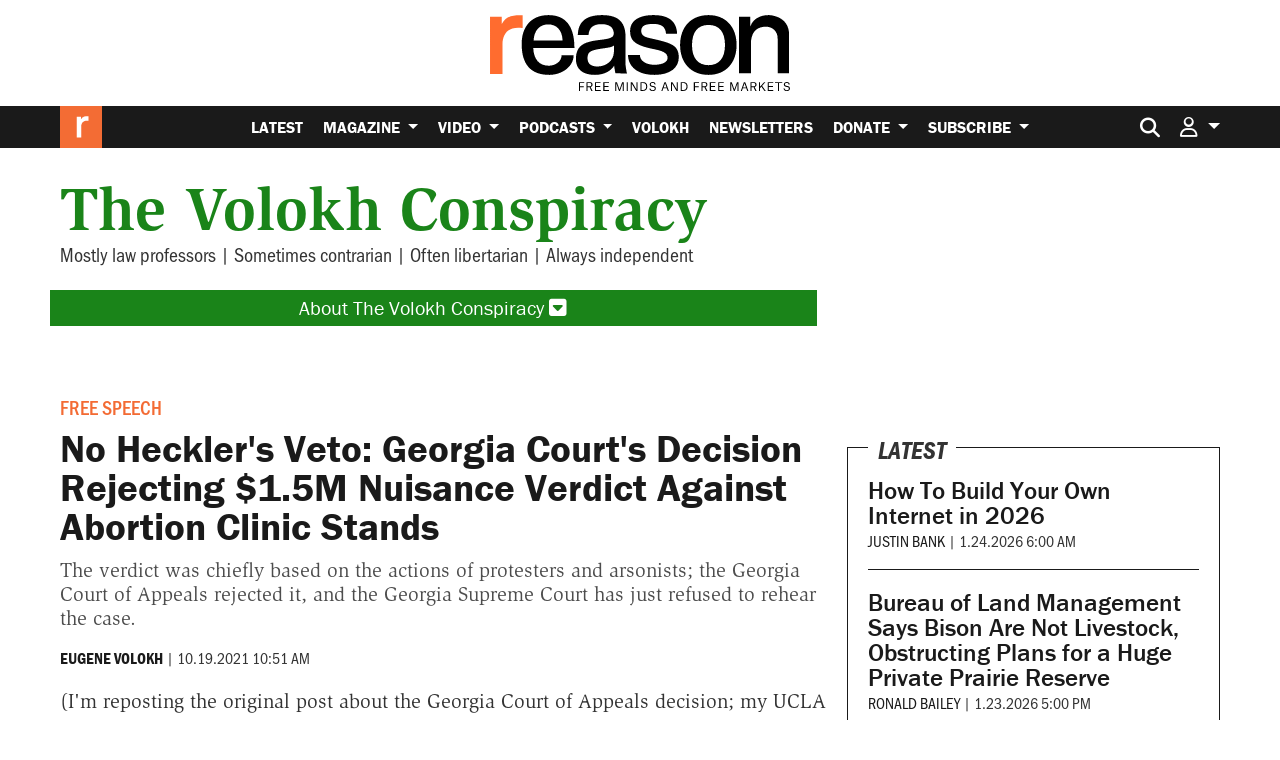

--- FILE ---
content_type: text/html; charset=utf-8
request_url: https://www.google.com/recaptcha/api2/anchor?ar=1&k=6LeMnkUaAAAAALL8T1-XAyB7vxpOeTExu6KwR48-&co=aHR0cHM6Ly9yZWFzb24uY29tOjQ0Mw..&hl=en&v=N67nZn4AqZkNcbeMu4prBgzg&size=invisible&anchor-ms=20000&execute-ms=30000&cb=num5inudaakv
body_size: 48846
content:
<!DOCTYPE HTML><html dir="ltr" lang="en"><head><meta http-equiv="Content-Type" content="text/html; charset=UTF-8">
<meta http-equiv="X-UA-Compatible" content="IE=edge">
<title>reCAPTCHA</title>
<style type="text/css">
/* cyrillic-ext */
@font-face {
  font-family: 'Roboto';
  font-style: normal;
  font-weight: 400;
  font-stretch: 100%;
  src: url(//fonts.gstatic.com/s/roboto/v48/KFO7CnqEu92Fr1ME7kSn66aGLdTylUAMa3GUBHMdazTgWw.woff2) format('woff2');
  unicode-range: U+0460-052F, U+1C80-1C8A, U+20B4, U+2DE0-2DFF, U+A640-A69F, U+FE2E-FE2F;
}
/* cyrillic */
@font-face {
  font-family: 'Roboto';
  font-style: normal;
  font-weight: 400;
  font-stretch: 100%;
  src: url(//fonts.gstatic.com/s/roboto/v48/KFO7CnqEu92Fr1ME7kSn66aGLdTylUAMa3iUBHMdazTgWw.woff2) format('woff2');
  unicode-range: U+0301, U+0400-045F, U+0490-0491, U+04B0-04B1, U+2116;
}
/* greek-ext */
@font-face {
  font-family: 'Roboto';
  font-style: normal;
  font-weight: 400;
  font-stretch: 100%;
  src: url(//fonts.gstatic.com/s/roboto/v48/KFO7CnqEu92Fr1ME7kSn66aGLdTylUAMa3CUBHMdazTgWw.woff2) format('woff2');
  unicode-range: U+1F00-1FFF;
}
/* greek */
@font-face {
  font-family: 'Roboto';
  font-style: normal;
  font-weight: 400;
  font-stretch: 100%;
  src: url(//fonts.gstatic.com/s/roboto/v48/KFO7CnqEu92Fr1ME7kSn66aGLdTylUAMa3-UBHMdazTgWw.woff2) format('woff2');
  unicode-range: U+0370-0377, U+037A-037F, U+0384-038A, U+038C, U+038E-03A1, U+03A3-03FF;
}
/* math */
@font-face {
  font-family: 'Roboto';
  font-style: normal;
  font-weight: 400;
  font-stretch: 100%;
  src: url(//fonts.gstatic.com/s/roboto/v48/KFO7CnqEu92Fr1ME7kSn66aGLdTylUAMawCUBHMdazTgWw.woff2) format('woff2');
  unicode-range: U+0302-0303, U+0305, U+0307-0308, U+0310, U+0312, U+0315, U+031A, U+0326-0327, U+032C, U+032F-0330, U+0332-0333, U+0338, U+033A, U+0346, U+034D, U+0391-03A1, U+03A3-03A9, U+03B1-03C9, U+03D1, U+03D5-03D6, U+03F0-03F1, U+03F4-03F5, U+2016-2017, U+2034-2038, U+203C, U+2040, U+2043, U+2047, U+2050, U+2057, U+205F, U+2070-2071, U+2074-208E, U+2090-209C, U+20D0-20DC, U+20E1, U+20E5-20EF, U+2100-2112, U+2114-2115, U+2117-2121, U+2123-214F, U+2190, U+2192, U+2194-21AE, U+21B0-21E5, U+21F1-21F2, U+21F4-2211, U+2213-2214, U+2216-22FF, U+2308-230B, U+2310, U+2319, U+231C-2321, U+2336-237A, U+237C, U+2395, U+239B-23B7, U+23D0, U+23DC-23E1, U+2474-2475, U+25AF, U+25B3, U+25B7, U+25BD, U+25C1, U+25CA, U+25CC, U+25FB, U+266D-266F, U+27C0-27FF, U+2900-2AFF, U+2B0E-2B11, U+2B30-2B4C, U+2BFE, U+3030, U+FF5B, U+FF5D, U+1D400-1D7FF, U+1EE00-1EEFF;
}
/* symbols */
@font-face {
  font-family: 'Roboto';
  font-style: normal;
  font-weight: 400;
  font-stretch: 100%;
  src: url(//fonts.gstatic.com/s/roboto/v48/KFO7CnqEu92Fr1ME7kSn66aGLdTylUAMaxKUBHMdazTgWw.woff2) format('woff2');
  unicode-range: U+0001-000C, U+000E-001F, U+007F-009F, U+20DD-20E0, U+20E2-20E4, U+2150-218F, U+2190, U+2192, U+2194-2199, U+21AF, U+21E6-21F0, U+21F3, U+2218-2219, U+2299, U+22C4-22C6, U+2300-243F, U+2440-244A, U+2460-24FF, U+25A0-27BF, U+2800-28FF, U+2921-2922, U+2981, U+29BF, U+29EB, U+2B00-2BFF, U+4DC0-4DFF, U+FFF9-FFFB, U+10140-1018E, U+10190-1019C, U+101A0, U+101D0-101FD, U+102E0-102FB, U+10E60-10E7E, U+1D2C0-1D2D3, U+1D2E0-1D37F, U+1F000-1F0FF, U+1F100-1F1AD, U+1F1E6-1F1FF, U+1F30D-1F30F, U+1F315, U+1F31C, U+1F31E, U+1F320-1F32C, U+1F336, U+1F378, U+1F37D, U+1F382, U+1F393-1F39F, U+1F3A7-1F3A8, U+1F3AC-1F3AF, U+1F3C2, U+1F3C4-1F3C6, U+1F3CA-1F3CE, U+1F3D4-1F3E0, U+1F3ED, U+1F3F1-1F3F3, U+1F3F5-1F3F7, U+1F408, U+1F415, U+1F41F, U+1F426, U+1F43F, U+1F441-1F442, U+1F444, U+1F446-1F449, U+1F44C-1F44E, U+1F453, U+1F46A, U+1F47D, U+1F4A3, U+1F4B0, U+1F4B3, U+1F4B9, U+1F4BB, U+1F4BF, U+1F4C8-1F4CB, U+1F4D6, U+1F4DA, U+1F4DF, U+1F4E3-1F4E6, U+1F4EA-1F4ED, U+1F4F7, U+1F4F9-1F4FB, U+1F4FD-1F4FE, U+1F503, U+1F507-1F50B, U+1F50D, U+1F512-1F513, U+1F53E-1F54A, U+1F54F-1F5FA, U+1F610, U+1F650-1F67F, U+1F687, U+1F68D, U+1F691, U+1F694, U+1F698, U+1F6AD, U+1F6B2, U+1F6B9-1F6BA, U+1F6BC, U+1F6C6-1F6CF, U+1F6D3-1F6D7, U+1F6E0-1F6EA, U+1F6F0-1F6F3, U+1F6F7-1F6FC, U+1F700-1F7FF, U+1F800-1F80B, U+1F810-1F847, U+1F850-1F859, U+1F860-1F887, U+1F890-1F8AD, U+1F8B0-1F8BB, U+1F8C0-1F8C1, U+1F900-1F90B, U+1F93B, U+1F946, U+1F984, U+1F996, U+1F9E9, U+1FA00-1FA6F, U+1FA70-1FA7C, U+1FA80-1FA89, U+1FA8F-1FAC6, U+1FACE-1FADC, U+1FADF-1FAE9, U+1FAF0-1FAF8, U+1FB00-1FBFF;
}
/* vietnamese */
@font-face {
  font-family: 'Roboto';
  font-style: normal;
  font-weight: 400;
  font-stretch: 100%;
  src: url(//fonts.gstatic.com/s/roboto/v48/KFO7CnqEu92Fr1ME7kSn66aGLdTylUAMa3OUBHMdazTgWw.woff2) format('woff2');
  unicode-range: U+0102-0103, U+0110-0111, U+0128-0129, U+0168-0169, U+01A0-01A1, U+01AF-01B0, U+0300-0301, U+0303-0304, U+0308-0309, U+0323, U+0329, U+1EA0-1EF9, U+20AB;
}
/* latin-ext */
@font-face {
  font-family: 'Roboto';
  font-style: normal;
  font-weight: 400;
  font-stretch: 100%;
  src: url(//fonts.gstatic.com/s/roboto/v48/KFO7CnqEu92Fr1ME7kSn66aGLdTylUAMa3KUBHMdazTgWw.woff2) format('woff2');
  unicode-range: U+0100-02BA, U+02BD-02C5, U+02C7-02CC, U+02CE-02D7, U+02DD-02FF, U+0304, U+0308, U+0329, U+1D00-1DBF, U+1E00-1E9F, U+1EF2-1EFF, U+2020, U+20A0-20AB, U+20AD-20C0, U+2113, U+2C60-2C7F, U+A720-A7FF;
}
/* latin */
@font-face {
  font-family: 'Roboto';
  font-style: normal;
  font-weight: 400;
  font-stretch: 100%;
  src: url(//fonts.gstatic.com/s/roboto/v48/KFO7CnqEu92Fr1ME7kSn66aGLdTylUAMa3yUBHMdazQ.woff2) format('woff2');
  unicode-range: U+0000-00FF, U+0131, U+0152-0153, U+02BB-02BC, U+02C6, U+02DA, U+02DC, U+0304, U+0308, U+0329, U+2000-206F, U+20AC, U+2122, U+2191, U+2193, U+2212, U+2215, U+FEFF, U+FFFD;
}
/* cyrillic-ext */
@font-face {
  font-family: 'Roboto';
  font-style: normal;
  font-weight: 500;
  font-stretch: 100%;
  src: url(//fonts.gstatic.com/s/roboto/v48/KFO7CnqEu92Fr1ME7kSn66aGLdTylUAMa3GUBHMdazTgWw.woff2) format('woff2');
  unicode-range: U+0460-052F, U+1C80-1C8A, U+20B4, U+2DE0-2DFF, U+A640-A69F, U+FE2E-FE2F;
}
/* cyrillic */
@font-face {
  font-family: 'Roboto';
  font-style: normal;
  font-weight: 500;
  font-stretch: 100%;
  src: url(//fonts.gstatic.com/s/roboto/v48/KFO7CnqEu92Fr1ME7kSn66aGLdTylUAMa3iUBHMdazTgWw.woff2) format('woff2');
  unicode-range: U+0301, U+0400-045F, U+0490-0491, U+04B0-04B1, U+2116;
}
/* greek-ext */
@font-face {
  font-family: 'Roboto';
  font-style: normal;
  font-weight: 500;
  font-stretch: 100%;
  src: url(//fonts.gstatic.com/s/roboto/v48/KFO7CnqEu92Fr1ME7kSn66aGLdTylUAMa3CUBHMdazTgWw.woff2) format('woff2');
  unicode-range: U+1F00-1FFF;
}
/* greek */
@font-face {
  font-family: 'Roboto';
  font-style: normal;
  font-weight: 500;
  font-stretch: 100%;
  src: url(//fonts.gstatic.com/s/roboto/v48/KFO7CnqEu92Fr1ME7kSn66aGLdTylUAMa3-UBHMdazTgWw.woff2) format('woff2');
  unicode-range: U+0370-0377, U+037A-037F, U+0384-038A, U+038C, U+038E-03A1, U+03A3-03FF;
}
/* math */
@font-face {
  font-family: 'Roboto';
  font-style: normal;
  font-weight: 500;
  font-stretch: 100%;
  src: url(//fonts.gstatic.com/s/roboto/v48/KFO7CnqEu92Fr1ME7kSn66aGLdTylUAMawCUBHMdazTgWw.woff2) format('woff2');
  unicode-range: U+0302-0303, U+0305, U+0307-0308, U+0310, U+0312, U+0315, U+031A, U+0326-0327, U+032C, U+032F-0330, U+0332-0333, U+0338, U+033A, U+0346, U+034D, U+0391-03A1, U+03A3-03A9, U+03B1-03C9, U+03D1, U+03D5-03D6, U+03F0-03F1, U+03F4-03F5, U+2016-2017, U+2034-2038, U+203C, U+2040, U+2043, U+2047, U+2050, U+2057, U+205F, U+2070-2071, U+2074-208E, U+2090-209C, U+20D0-20DC, U+20E1, U+20E5-20EF, U+2100-2112, U+2114-2115, U+2117-2121, U+2123-214F, U+2190, U+2192, U+2194-21AE, U+21B0-21E5, U+21F1-21F2, U+21F4-2211, U+2213-2214, U+2216-22FF, U+2308-230B, U+2310, U+2319, U+231C-2321, U+2336-237A, U+237C, U+2395, U+239B-23B7, U+23D0, U+23DC-23E1, U+2474-2475, U+25AF, U+25B3, U+25B7, U+25BD, U+25C1, U+25CA, U+25CC, U+25FB, U+266D-266F, U+27C0-27FF, U+2900-2AFF, U+2B0E-2B11, U+2B30-2B4C, U+2BFE, U+3030, U+FF5B, U+FF5D, U+1D400-1D7FF, U+1EE00-1EEFF;
}
/* symbols */
@font-face {
  font-family: 'Roboto';
  font-style: normal;
  font-weight: 500;
  font-stretch: 100%;
  src: url(//fonts.gstatic.com/s/roboto/v48/KFO7CnqEu92Fr1ME7kSn66aGLdTylUAMaxKUBHMdazTgWw.woff2) format('woff2');
  unicode-range: U+0001-000C, U+000E-001F, U+007F-009F, U+20DD-20E0, U+20E2-20E4, U+2150-218F, U+2190, U+2192, U+2194-2199, U+21AF, U+21E6-21F0, U+21F3, U+2218-2219, U+2299, U+22C4-22C6, U+2300-243F, U+2440-244A, U+2460-24FF, U+25A0-27BF, U+2800-28FF, U+2921-2922, U+2981, U+29BF, U+29EB, U+2B00-2BFF, U+4DC0-4DFF, U+FFF9-FFFB, U+10140-1018E, U+10190-1019C, U+101A0, U+101D0-101FD, U+102E0-102FB, U+10E60-10E7E, U+1D2C0-1D2D3, U+1D2E0-1D37F, U+1F000-1F0FF, U+1F100-1F1AD, U+1F1E6-1F1FF, U+1F30D-1F30F, U+1F315, U+1F31C, U+1F31E, U+1F320-1F32C, U+1F336, U+1F378, U+1F37D, U+1F382, U+1F393-1F39F, U+1F3A7-1F3A8, U+1F3AC-1F3AF, U+1F3C2, U+1F3C4-1F3C6, U+1F3CA-1F3CE, U+1F3D4-1F3E0, U+1F3ED, U+1F3F1-1F3F3, U+1F3F5-1F3F7, U+1F408, U+1F415, U+1F41F, U+1F426, U+1F43F, U+1F441-1F442, U+1F444, U+1F446-1F449, U+1F44C-1F44E, U+1F453, U+1F46A, U+1F47D, U+1F4A3, U+1F4B0, U+1F4B3, U+1F4B9, U+1F4BB, U+1F4BF, U+1F4C8-1F4CB, U+1F4D6, U+1F4DA, U+1F4DF, U+1F4E3-1F4E6, U+1F4EA-1F4ED, U+1F4F7, U+1F4F9-1F4FB, U+1F4FD-1F4FE, U+1F503, U+1F507-1F50B, U+1F50D, U+1F512-1F513, U+1F53E-1F54A, U+1F54F-1F5FA, U+1F610, U+1F650-1F67F, U+1F687, U+1F68D, U+1F691, U+1F694, U+1F698, U+1F6AD, U+1F6B2, U+1F6B9-1F6BA, U+1F6BC, U+1F6C6-1F6CF, U+1F6D3-1F6D7, U+1F6E0-1F6EA, U+1F6F0-1F6F3, U+1F6F7-1F6FC, U+1F700-1F7FF, U+1F800-1F80B, U+1F810-1F847, U+1F850-1F859, U+1F860-1F887, U+1F890-1F8AD, U+1F8B0-1F8BB, U+1F8C0-1F8C1, U+1F900-1F90B, U+1F93B, U+1F946, U+1F984, U+1F996, U+1F9E9, U+1FA00-1FA6F, U+1FA70-1FA7C, U+1FA80-1FA89, U+1FA8F-1FAC6, U+1FACE-1FADC, U+1FADF-1FAE9, U+1FAF0-1FAF8, U+1FB00-1FBFF;
}
/* vietnamese */
@font-face {
  font-family: 'Roboto';
  font-style: normal;
  font-weight: 500;
  font-stretch: 100%;
  src: url(//fonts.gstatic.com/s/roboto/v48/KFO7CnqEu92Fr1ME7kSn66aGLdTylUAMa3OUBHMdazTgWw.woff2) format('woff2');
  unicode-range: U+0102-0103, U+0110-0111, U+0128-0129, U+0168-0169, U+01A0-01A1, U+01AF-01B0, U+0300-0301, U+0303-0304, U+0308-0309, U+0323, U+0329, U+1EA0-1EF9, U+20AB;
}
/* latin-ext */
@font-face {
  font-family: 'Roboto';
  font-style: normal;
  font-weight: 500;
  font-stretch: 100%;
  src: url(//fonts.gstatic.com/s/roboto/v48/KFO7CnqEu92Fr1ME7kSn66aGLdTylUAMa3KUBHMdazTgWw.woff2) format('woff2');
  unicode-range: U+0100-02BA, U+02BD-02C5, U+02C7-02CC, U+02CE-02D7, U+02DD-02FF, U+0304, U+0308, U+0329, U+1D00-1DBF, U+1E00-1E9F, U+1EF2-1EFF, U+2020, U+20A0-20AB, U+20AD-20C0, U+2113, U+2C60-2C7F, U+A720-A7FF;
}
/* latin */
@font-face {
  font-family: 'Roboto';
  font-style: normal;
  font-weight: 500;
  font-stretch: 100%;
  src: url(//fonts.gstatic.com/s/roboto/v48/KFO7CnqEu92Fr1ME7kSn66aGLdTylUAMa3yUBHMdazQ.woff2) format('woff2');
  unicode-range: U+0000-00FF, U+0131, U+0152-0153, U+02BB-02BC, U+02C6, U+02DA, U+02DC, U+0304, U+0308, U+0329, U+2000-206F, U+20AC, U+2122, U+2191, U+2193, U+2212, U+2215, U+FEFF, U+FFFD;
}
/* cyrillic-ext */
@font-face {
  font-family: 'Roboto';
  font-style: normal;
  font-weight: 900;
  font-stretch: 100%;
  src: url(//fonts.gstatic.com/s/roboto/v48/KFO7CnqEu92Fr1ME7kSn66aGLdTylUAMa3GUBHMdazTgWw.woff2) format('woff2');
  unicode-range: U+0460-052F, U+1C80-1C8A, U+20B4, U+2DE0-2DFF, U+A640-A69F, U+FE2E-FE2F;
}
/* cyrillic */
@font-face {
  font-family: 'Roboto';
  font-style: normal;
  font-weight: 900;
  font-stretch: 100%;
  src: url(//fonts.gstatic.com/s/roboto/v48/KFO7CnqEu92Fr1ME7kSn66aGLdTylUAMa3iUBHMdazTgWw.woff2) format('woff2');
  unicode-range: U+0301, U+0400-045F, U+0490-0491, U+04B0-04B1, U+2116;
}
/* greek-ext */
@font-face {
  font-family: 'Roboto';
  font-style: normal;
  font-weight: 900;
  font-stretch: 100%;
  src: url(//fonts.gstatic.com/s/roboto/v48/KFO7CnqEu92Fr1ME7kSn66aGLdTylUAMa3CUBHMdazTgWw.woff2) format('woff2');
  unicode-range: U+1F00-1FFF;
}
/* greek */
@font-face {
  font-family: 'Roboto';
  font-style: normal;
  font-weight: 900;
  font-stretch: 100%;
  src: url(//fonts.gstatic.com/s/roboto/v48/KFO7CnqEu92Fr1ME7kSn66aGLdTylUAMa3-UBHMdazTgWw.woff2) format('woff2');
  unicode-range: U+0370-0377, U+037A-037F, U+0384-038A, U+038C, U+038E-03A1, U+03A3-03FF;
}
/* math */
@font-face {
  font-family: 'Roboto';
  font-style: normal;
  font-weight: 900;
  font-stretch: 100%;
  src: url(//fonts.gstatic.com/s/roboto/v48/KFO7CnqEu92Fr1ME7kSn66aGLdTylUAMawCUBHMdazTgWw.woff2) format('woff2');
  unicode-range: U+0302-0303, U+0305, U+0307-0308, U+0310, U+0312, U+0315, U+031A, U+0326-0327, U+032C, U+032F-0330, U+0332-0333, U+0338, U+033A, U+0346, U+034D, U+0391-03A1, U+03A3-03A9, U+03B1-03C9, U+03D1, U+03D5-03D6, U+03F0-03F1, U+03F4-03F5, U+2016-2017, U+2034-2038, U+203C, U+2040, U+2043, U+2047, U+2050, U+2057, U+205F, U+2070-2071, U+2074-208E, U+2090-209C, U+20D0-20DC, U+20E1, U+20E5-20EF, U+2100-2112, U+2114-2115, U+2117-2121, U+2123-214F, U+2190, U+2192, U+2194-21AE, U+21B0-21E5, U+21F1-21F2, U+21F4-2211, U+2213-2214, U+2216-22FF, U+2308-230B, U+2310, U+2319, U+231C-2321, U+2336-237A, U+237C, U+2395, U+239B-23B7, U+23D0, U+23DC-23E1, U+2474-2475, U+25AF, U+25B3, U+25B7, U+25BD, U+25C1, U+25CA, U+25CC, U+25FB, U+266D-266F, U+27C0-27FF, U+2900-2AFF, U+2B0E-2B11, U+2B30-2B4C, U+2BFE, U+3030, U+FF5B, U+FF5D, U+1D400-1D7FF, U+1EE00-1EEFF;
}
/* symbols */
@font-face {
  font-family: 'Roboto';
  font-style: normal;
  font-weight: 900;
  font-stretch: 100%;
  src: url(//fonts.gstatic.com/s/roboto/v48/KFO7CnqEu92Fr1ME7kSn66aGLdTylUAMaxKUBHMdazTgWw.woff2) format('woff2');
  unicode-range: U+0001-000C, U+000E-001F, U+007F-009F, U+20DD-20E0, U+20E2-20E4, U+2150-218F, U+2190, U+2192, U+2194-2199, U+21AF, U+21E6-21F0, U+21F3, U+2218-2219, U+2299, U+22C4-22C6, U+2300-243F, U+2440-244A, U+2460-24FF, U+25A0-27BF, U+2800-28FF, U+2921-2922, U+2981, U+29BF, U+29EB, U+2B00-2BFF, U+4DC0-4DFF, U+FFF9-FFFB, U+10140-1018E, U+10190-1019C, U+101A0, U+101D0-101FD, U+102E0-102FB, U+10E60-10E7E, U+1D2C0-1D2D3, U+1D2E0-1D37F, U+1F000-1F0FF, U+1F100-1F1AD, U+1F1E6-1F1FF, U+1F30D-1F30F, U+1F315, U+1F31C, U+1F31E, U+1F320-1F32C, U+1F336, U+1F378, U+1F37D, U+1F382, U+1F393-1F39F, U+1F3A7-1F3A8, U+1F3AC-1F3AF, U+1F3C2, U+1F3C4-1F3C6, U+1F3CA-1F3CE, U+1F3D4-1F3E0, U+1F3ED, U+1F3F1-1F3F3, U+1F3F5-1F3F7, U+1F408, U+1F415, U+1F41F, U+1F426, U+1F43F, U+1F441-1F442, U+1F444, U+1F446-1F449, U+1F44C-1F44E, U+1F453, U+1F46A, U+1F47D, U+1F4A3, U+1F4B0, U+1F4B3, U+1F4B9, U+1F4BB, U+1F4BF, U+1F4C8-1F4CB, U+1F4D6, U+1F4DA, U+1F4DF, U+1F4E3-1F4E6, U+1F4EA-1F4ED, U+1F4F7, U+1F4F9-1F4FB, U+1F4FD-1F4FE, U+1F503, U+1F507-1F50B, U+1F50D, U+1F512-1F513, U+1F53E-1F54A, U+1F54F-1F5FA, U+1F610, U+1F650-1F67F, U+1F687, U+1F68D, U+1F691, U+1F694, U+1F698, U+1F6AD, U+1F6B2, U+1F6B9-1F6BA, U+1F6BC, U+1F6C6-1F6CF, U+1F6D3-1F6D7, U+1F6E0-1F6EA, U+1F6F0-1F6F3, U+1F6F7-1F6FC, U+1F700-1F7FF, U+1F800-1F80B, U+1F810-1F847, U+1F850-1F859, U+1F860-1F887, U+1F890-1F8AD, U+1F8B0-1F8BB, U+1F8C0-1F8C1, U+1F900-1F90B, U+1F93B, U+1F946, U+1F984, U+1F996, U+1F9E9, U+1FA00-1FA6F, U+1FA70-1FA7C, U+1FA80-1FA89, U+1FA8F-1FAC6, U+1FACE-1FADC, U+1FADF-1FAE9, U+1FAF0-1FAF8, U+1FB00-1FBFF;
}
/* vietnamese */
@font-face {
  font-family: 'Roboto';
  font-style: normal;
  font-weight: 900;
  font-stretch: 100%;
  src: url(//fonts.gstatic.com/s/roboto/v48/KFO7CnqEu92Fr1ME7kSn66aGLdTylUAMa3OUBHMdazTgWw.woff2) format('woff2');
  unicode-range: U+0102-0103, U+0110-0111, U+0128-0129, U+0168-0169, U+01A0-01A1, U+01AF-01B0, U+0300-0301, U+0303-0304, U+0308-0309, U+0323, U+0329, U+1EA0-1EF9, U+20AB;
}
/* latin-ext */
@font-face {
  font-family: 'Roboto';
  font-style: normal;
  font-weight: 900;
  font-stretch: 100%;
  src: url(//fonts.gstatic.com/s/roboto/v48/KFO7CnqEu92Fr1ME7kSn66aGLdTylUAMa3KUBHMdazTgWw.woff2) format('woff2');
  unicode-range: U+0100-02BA, U+02BD-02C5, U+02C7-02CC, U+02CE-02D7, U+02DD-02FF, U+0304, U+0308, U+0329, U+1D00-1DBF, U+1E00-1E9F, U+1EF2-1EFF, U+2020, U+20A0-20AB, U+20AD-20C0, U+2113, U+2C60-2C7F, U+A720-A7FF;
}
/* latin */
@font-face {
  font-family: 'Roboto';
  font-style: normal;
  font-weight: 900;
  font-stretch: 100%;
  src: url(//fonts.gstatic.com/s/roboto/v48/KFO7CnqEu92Fr1ME7kSn66aGLdTylUAMa3yUBHMdazQ.woff2) format('woff2');
  unicode-range: U+0000-00FF, U+0131, U+0152-0153, U+02BB-02BC, U+02C6, U+02DA, U+02DC, U+0304, U+0308, U+0329, U+2000-206F, U+20AC, U+2122, U+2191, U+2193, U+2212, U+2215, U+FEFF, U+FFFD;
}

</style>
<link rel="stylesheet" type="text/css" href="https://www.gstatic.com/recaptcha/releases/N67nZn4AqZkNcbeMu4prBgzg/styles__ltr.css">
<script nonce="rEfPwZtg9B070TeVgLmEtA" type="text/javascript">window['__recaptcha_api'] = 'https://www.google.com/recaptcha/api2/';</script>
<script type="text/javascript" src="https://www.gstatic.com/recaptcha/releases/N67nZn4AqZkNcbeMu4prBgzg/recaptcha__en.js" nonce="rEfPwZtg9B070TeVgLmEtA">
      
    </script></head>
<body><div id="rc-anchor-alert" class="rc-anchor-alert"></div>
<input type="hidden" id="recaptcha-token" value="[base64]">
<script type="text/javascript" nonce="rEfPwZtg9B070TeVgLmEtA">
      recaptcha.anchor.Main.init("[\x22ainput\x22,[\x22bgdata\x22,\x22\x22,\[base64]/[base64]/[base64]/ZyhXLGgpOnEoW04sMjEsbF0sVywwKSxoKSxmYWxzZSxmYWxzZSl9Y2F0Y2goayl7RygzNTgsVyk/[base64]/[base64]/[base64]/[base64]/[base64]/[base64]/[base64]/bmV3IEJbT10oRFswXSk6dz09Mj9uZXcgQltPXShEWzBdLERbMV0pOnc9PTM/bmV3IEJbT10oRFswXSxEWzFdLERbMl0pOnc9PTQ/[base64]/[base64]/[base64]/[base64]/[base64]\\u003d\x22,\[base64]\\u003d\x22,\x22HibDgkjDlnLDqkxBwq1Hw7k9d8KUw6w0woBBIhNyw7XCpg7DgkU/w69dZDnCv8KrciIiwokyW8OpZsO+wo3DhMK5Z01RwosBwq0AGcOZw4IANsKhw4t2esKRwp1/[base64]/DgX3CkcK3eE0/GAbDlMKtF8OIwozDvcKSZDzCpwXDsUl8w7LChsONw4wXwrPCqUTDq3LDljVZR3AmE8KeW8OlVsOnw7cewrEJCiDDrGcPw71vB2TDisO9wpR5fMK3wocWSVtGwpRvw4Y6bcO8fRjDu1UsfMOtPhAZSsKwwqgcw5DDksOCWx3DixzDkR/Cv8O5MyHCrsOuw6vDjVXCnsOjwqfDsQtYw6LCvMOmMShYwqI8w5g7HR/DtnZLMcOlwpJ8wp/DnT91woNXacORQMKkwrjCkcKRwoXCqWsswolBwrvCgMO5wozDrW7DosOmCMKlwp3CoTJCA10iHi7Cs8K1wolQw6pEwqEECMKdLMKPwqLDuAXCmRYRw7x3BX/DqcKvwoFceHp3PcKFwqgWZ8OXbHV9w7AlwrlhCwbCrsORw4/ChsO0KQxSw4TDkcKOwprDixLDnFrDsW/[base64]/Dt8K3w7wvMQTDh8O/bVxTJ8KtwrrCrsKnw47DkMOYwoXDn8O1w6XClWFHccK5wqwPZSwxw4jDkA7DgMOZw4nDssODSMOUwqzCgcKHwp/[base64]/CksOCwoLCnGxvwpNcKXrDqcK9w5TCv8K5TxcICTECwrkrSsKTwoNKIcONwrrDnMO5w6XDrcKFw6Bkw4/DkMO/[base64]/ChiFSF8OmPDzDpW4TbHzDisKcZlnCssODw7hxwoTCiMK5AMK8VSLDmMOgDFBZHwxAY8OkFEUlw6p1PsOQw5vCp3VILHLClyLDvSI+Y8KcwpFMV2E/VDLCpsKdw4kWBMKCXMOhZktzw4J3wpvCoRzCmMKCw5PDtcKRw7HDlDYewrDChxIlw4fDmcKfdMK8w6bDrMK3VnTDgcK7FcKPJMKLw7l+JMO/Xl3CtcKtICLDrcOVwoPDocOwGcKIw43Dh3XCusOeasKIw6YdAxDChsOFNsOjw7VwwoV8wrIxAcK0VDNAwpVywrZYIMK5w4zDqU8bWsOSQyoDwrfDj8OAwpQPw59kw7k/[base64]/Dj8Oib8Oyw4DCt8KLb8OCw7HDtMOcwqDDoUQmPsOGwozDpMOAw4k4FxcJccOzw5zDuQBvw5d/w7nDhXZ5wqXDvWnCm8KkwqTDlsOBwoXDisKMTcOIL8KDBcOaw6Rxwqp3wqhSw4LClsKZw6sYfcKObXXCoRzCvjDDmMK7wrHCjVnCsMKLdR1NVgzClQrDpsOzLcKpR1DCm8KwKWMDZMO8TV7CksKPOMOzw7thSkYlw5fDhMKDwp/DkCceworDjMKVHcKCCcOPdgLDlUFDdyLDrUvCoCnDiwUswpxTJsO1w6dSJ8OeTcKdIMOGwpZhChXDicK2w6BYHsOfwqp/wr/[base64]/Cn8ORNsKNY8Oyw41Lw4JqcsODOsKmEsOJw4rDk8Kuw5DCs8OcJDbDkMOhwpo8wpnClVRdwp5XwrbDogcbwpLCv2JAwqXDrsKNGyEIM8KLw6BAJXPDnkfCg8Kxwr8iwqTCt1nDrMKKw48FJA8BwrhYw7/DnsK6AcKDwrTDq8Ohwqxhw7LCkcOqwpIoNMK9wpYgw6HCqjspPQYww5HDv2IZw6vDkMKyccOZw40ZUcOkL8O4wrBVw6HCpcOMwqnDoybDpz3DqALDggfCvMOVdxDCq8O3w5Bufw/DsDLCgFXClzbDjyMgwqXCoMKnK14Bw5AWw5TDk8KQw48dCsOnd8Knw4Vcwq8hQsKmw4PCv8Osw4JlX8OqZzLCnj/[base64]/[base64]/DhsKvw5JWBcOTwo/DnFlEI8OlwqzDnMObw5HDrGk2WcK6IsKAwp0cPBQUw59CwovDisKqw60XVSXDnirDjMKDwpIvwrRfwqHCryFXA8OKYwpNw7PDjkjDhsOMw6NXwqHCrcOiPnFpa8Ofwo/[base64]/CnVV2ZGHDvDI1AMKYfsOxDWDCq3fDpsK9wqlVw6USGjbCk8Kfw6ATClbCjCzDkCl/OsKtwobDg0tgw6jCtMOJNEYxw4rCssO8TVHCiUQww6tGWMKndMKlw6zDlgPDncKswqjCj8Ojwrk2VsO2wo3CqjkQw5vCicO/QzXCpToeMgDCiHLDmcOGw79qHDTDplDDrsOkwrwGw5vDi1nDjDgawqPCpTrDhcO6LFs6Mi/Cnn3Dt8OcwqTCsMKjTyvCrWvCmMK7TcOowp/DgRVcw7ZOGsKYMVRrKsOQwo9/w7XDj3kCMsKLBA1gw4TDtsKkwp7DtcKyw4fCoMKgw6gzTMK8wopWw6bCqMKKOGQPw5/[base64]/DcKAwqbCgsOOKB7CjkExwq3DsMKiw6vClMO4HVbDrnTDnsKZw4EPVljDlsO4w7PCq8KhLsK0w70aEk/[base64]/DuAfDn8Orw6fCgy5cwqjDiwXCmMKbXsKIw5TCmTVkw4ViB8ONw7NRH2nChlR5ZsO7wpTCssO8w7rCq0ZWwqI7KQnDmQ3DsEjDpsOVfitiw7vClsOcw4/Dv8KjwrnCpMOHLRTCqsKhw4/DlENWwp7CrXjCjMOna8KSw6HCqcKAQWzDqGXCvMKiUMK1wqzCvzlAw5fClcODw45SLMKiGWTClMK0aF1qw7PCmxZeGcONwp9aPMKcw5N+wqw8w64ywrELdMKMwqHCoMKiwrLCmMKHckDDokTDiFDCkz9Bwq/DvQcCacKEw7dPT8KAQA0JHhpnKsOgwqDDr8Olw7HCm8KDCcOQEUZiKMK4ZygIw47Cn8KPw4XCvsOfwq8cw4p+dcOZw6bDmlrDjncrwqIIw4tkw7jContRUkF7wrNLw6bDscK7a1QMasOkw6UYIGxFwoF8w5VfBV1lwrfCvGfDuFAmSMKNNi7CtcO4LVNyKl/[base64]/Co2lRwq3CgC8NJcOLEC0oI8Odw4wPwoxswpLCocOsFRklw6x3VcKKwpdmw5LDsjTDh2/[base64]/w5LCu8Kww57DqQdsHcKneUwZaUTDu1gowrDDk27Cg3LCr8OVwqxJw6cINcKWZ8O0f8Ksw6x+SRHDksKhw41+bsOFdC/CnsKdwqLDgMOIVi3CnDomQMO7w7zCv3fDvGvCiBXCssKNE8OKw4R8AMO8dww8EsOOw6/DucKqwrNEennDksK8w4vCkWDCnhPDr1g/ZMKgSsOawqvCmcOIwpjCqxzDtsKdGMKSAFrDsMKJwoVNSkfDngXDisONYRZ9w7ZSw75OwpNNw63DpMOVfsOww6XCosOySDFtwqElw506bcOWWH5lwokLwrLCu8ONIlhWNcOtwrDCqsOGw7PCix49H8OlC8KCAAo+UXzCt1cfwqzDrMO/wqHCicKhw4zDm8Kywp40wpbCszUiwro6FCtJA8KPw4vDn2bCpAXCriVfw5DDkcOJC23DvTxbaUbClBHCuEAIwqZvw4XCnsKIw4zDsk/DuMKGw6/CksOaw5pXc8OeLsO/DBNQMnAuVsKjw4dUwp55wp5Xw7Nsw4pZw581wq7DqcOSHil+wpF2Px3DucKAEsKPw7fCqMKMNMOkEwLDgTHClsOnGQTCmsK8w6fCt8OvPcOYWMO1MMK6Vh3DrcK6axE5woMEPcKOw4wswoLDl8KpDxhHwoAUX8K5RsKAFTTDrU/DocKzC8OwTcOtesKEQnNiw5Uxwp8lwrkGXsOhw4bDqkvDiMOrwoDCtMK8w7zDiMKJw5XCjcKjw6nDuA8ySFsMLsKow5QzOH3Ciz7CvTXChcOPTMKEw79+IMOyKsK9DsKJakl7IMO3B1FQFyXCmynDmBZzacOPwrvDt8Osw4ILDUrDoncWwonDnDfCt19rwqDDtMKYMD/DgkHCgMOEL3HDvirCr8OJEsO8WcO0w7HCuMKGwrMVw7/Cp8ONXg/CmxHDmm/CvF1Hw6TCh0gXZi8sQ8OjOsKVw6HDg8OZL8KEw4tFGsO0wrjCg8KDwpbDjMOjw4TClAXCqizCmnFRP1TChRXCmT/CosO5c8KpfVURIH/ChsOzEnvDqsOsw5XCjMO8DxJkwrrCjyDDksK7w6xNwoIxFMK/BMK4YsKWODLCmGHCp8OrJm5kw617woNRwoPDuHc6YUUXO8O2wqtlVTfCn8K8VsKjBcKzw71Aw7PDngbCqGHCswXDsMKKcsKGJnl1BW9MZ8K+S8OlG8OaZGJEw7/DtXnCvMO3AcK4wr3Ct8KwwpZuecO/wqHCtSDDt8KHwr/CkFYow45uw57CmMKTw4jDiEvDixcHwp/Cg8KIwoEbwrXDlG5MwpTDjS9fJMK/b8OLw41mwqpgw4jCn8OFQwBcw64Mw57Co33DvWPDqlLDrmgFw69HQcKZdErDhCE8dUoEXcKqw4bClhZzw6TDoMOnw5nDlVhaZFQ6w73DjljDtHMaLwNvTsKlwoYyMMOMw4HDgD0kHcOiwpPCp8KGQ8OfVsOJwqtIT8OWBAoaTMOtwqvDmMKGw7Jjw588Gi/[base64]/wovDqhTDkRHCucKsQW0fU8Kdw4l8MzvDk8K0w5bCq8KYW8K1wpk+P1xjaA7ClzPClMOrEMKXVDjCs3RRT8KJwohyw55+wqTCnMOYwpbCh8KECcOxSCzDksKfwrnCpgRnwowQasKqw6cVfMO4LFzDmknCvWwlBcK8M17CoMKrwpLChw3DpDjCg8KeXittw4nChD7Co2/CpCJYMcKXAsOafVnDpcKkwpHDvcOgWS3CkU0SJ8OFUcOpwoJ+w5TCs8O3KMO5w4DCjizCoCvChHBLfsKAUmkCwovCnSpkZMOUwpnCiXTDlCIyw7Qpw741KBLCmELDjRLDkE3DiwHDlj/DsMKtwoQtw4gHw5DCn2JDw7xSwrvCt13Ck8KTw5bChMKxbsO0w7xOBB40wpLCs8OFw7kVw5zCqcKNOQzDpALDj2PCncOnS8Oww5V3w5R/wqdVw6E8w54Lw5TDksKASsO4wr/DrMK5T8K0b8KDH8KQDMO1w6jCt2tQw4owwppkwqPDo2PDvWHDgxbCgkvChQXDgBolfQYhwoDCph3DuMKAExY6DBzDo8KEXCLCrxXDnw/Ct8K/w4rDqMK3BHvDjg0GwpIhw55twpRnw6ZrQsKMAGVvGwPCtMKEw4FBw7QUBcOIwqxNw5jDrW7CtsKqM8Kvw5jCgsOwPcKkwonCoMO4WsOSLMKmw57DmcONwr8Xw5pQwq/CpnUcwrjDmxbDiMKBw7hPw7fCqsOnf0jDs8ODOQjDiXXCmsKUNALCk8K9wo7DjgcUwoxWwqJDOsKSU2VZUHI/w7x+wrjDlhogVsO/EcKQe8O9w4jCusOPJwHChsOpbMKXGMKywqY0w6Rqw6/CrcO6w7NZwoPDhcKXwpUcwpbDt0LCnT8cwr4VwoxXwrbDhypBZsK0w7bDtMOKTVYVHsKOw7V5w5bCin9nwqPCnMOOw6PCksKDwo7CucKXEcKZwqRjwrIVwqVCw5nDsTQww4DCoFnDqWzDnT1vR8Okwp17w7IFIsO4wqzDncOGDD/[base64]/w5rDhcOpcsKmX8KKDEfCgGzCrMOLfAQzPVNXwr5yJWfCkMKiWMKtwoXDi3/Cv8KmwqHDoMKjwpPDjSDCq8K2cnzDnsKlworDpMK+wrDDhcKsIy/[base64]/wrrDrT1iTMOSwrpcw5/[base64]/DnSXClgdew5/DvsKkwoc0w45VS3LCj8Kdw7fDj8OST8OpEMO7wr9ew545VwTDqsKpwpbClAg2ZXLDtMOEW8Kvw7Z/wq/Cph4cT8KJJ8K3VGXCuGA6FVnDiFvDi8OXwrszN8KRRsKAwpx8FcKmCcObw43Ci3/Ct8Ofw6IFWMOLeiQAAcOqw6DDp8Ouw5rChEUIw6VjwrDCsGUBBg9+w47Dgi3DmEgjWzoKLB1Ww5DDqDJ4IjdSScKGw6cbw6LCisOxQMOFwrpgFMOoE8KCXFZtwr/Dm1fCqcKDwr7CoyrDkE3DlBgtSgc1TVc6D8Kuwphow4lwCDgJw6PCgj9dw4PChGx1wr0OIUnCuE8Kw5vDlMKnw5VdN1/CtWXDocKhP8Kxw6rDqGAjGMKewoLDqcOvD28/[base64]/AMKBw4/DssKcSSF5w5DDicKOw4ALUsOGw5jDjF7CisOGwrkww7bDnsONwrXCq8KpwpDDrcK9w7IKw5TDqcO4M1V4FcOlwonDgsO1woopGmtuw7hoRR7CjDbDmMKLw6XCqcO9CMKVQCfCh34HwrJ4w7F8wr3DkB/DisOJPG3Dt0PCu8Ohwr7DpQTDlUrCqcO1w791NQ/DqGIywq1Cw756w4NZdMOTEgViw7zCgsKFw5LCsiHCiifCv2LDl1bCuxx5aMOJAgVPA8KFw6TDrR4nw6HCgjDDsMKvBsOjKh/[base64]/Co8Knw6/CkcKQwo45bBnDn2Ilw4TChsK8RzlHw6F1wqxTw57CvsKJw63DlcOeWilDwrI/w7haPD/DusKRw7gQw7tWwq1dQyTDgsKMNBEaABHCtsK5HMK7wp7ClcOULcKjw4gAZcKmwqpKwqPDsMK5V2BkwpIuw5wnwrAaw77DiMKVUMKkwpdzehLCsmoFw5INQh0EwoB8w5DDgsOcwpLDn8K1w5kPwqZ9HAHDpcKPwoLDuWHCmMKja8Kgw7nCh8KDCsKPCMOESC/Dh8KdYFjDvMKTOcO1ZjzCqcOQLcOgw7pTUsOHw6fDtEBlwpZnexciwrbDlk/Dq8Oawq3Cn8KHPgFRw4bDiMKZwqHCoXvCsR5awrUuZsOhacOiw5PCkMKCw6XCqVvCvsOFfsKwO8OXwpDDtU1/RRteYMKOc8KmA8KOwoLCh8O1w6E+w7xiw4/DihZFwrvClUTCj1XCm1/CtEp5w7jDpsKuBsKGw4NNMAIDwrXDmcO/fRfCgzN7woUxw7haGsK0UncEEcKfD2fDtTp6wpEDwpDCusO4cMKeGMObwph0wrHCiMKTeMOsfMKGTsOjFmY8wpLCjcKpByDDpmbDjMKGR14tahI7AEXCpMOZIcKVw5VYTcKyw654REzCoATDsFLCq1/CosOJeRvCocOCE8K5wrwGY8KPCCvCmsKyKT8VUsKPOw5Kwpc1fsKfIjPDmMOrw7fCkwFLBcK0QRkVwpg5w4nClMOwCMKucMOVw4Zqw4/[base64]/Cpm1aw7PDscKpWMKUNj5Fbj/[base64]/E3/[base64]/wr9keMKmbcKswrpGw7JSZcKicsKuYcOSNcKBw7wUAmvCuGvDh8Oiwr7DicO4Y8K4wqbDh8Kmw5ZCBMK3BMOaw6s/wppxwpZWwrddwobDo8OxwpvDsUR8YcKfLsK6w59qwrXCoMKzw7gHAX9yw6LDpRhsAwHCoGYFE8KAw4A+wpbCpzV0wq/DqSjDlMOTwozDjMOJw47CpcKDwotEW8KmICbDtsOGMMKfQMKvwrMvw7XDmEsAwqbDuXZwwp7DvHJlZjjDl1bCjcKIwqPDs8O9woFACzd8w4TCisKGScKVw7N/wr/Cj8ONw7jDisKuM8OYw7/Cml4Aw6YgRQEdwroifcO2ASJ3w7Uew77DrFtjw5LCv8KmIXMIdQ3DsTvCt8KLworCosKPw6EWCxNtw5PCog/Cn8OVaUNUw57CuMOuw5VCAR5Owr/DonbCqMONwrYRZ8OoSsKMwpzCtnLDvcOBwodYwrI+BMOowpwTQ8K3w6rCv8KkwovCgkTDg8OCwodLwqMUwrBve8Kfw711wrTDi01TKnvDk8OBw7AZZQA/[base64]/DuRp8aMORw7pZw6EGwpIIbxVMIhsXw4/DqCoFDMKMwp1jwq5Owo3ClcOaw7rCkXUKwrIFwqw9chBywqlDwpwuwqPDrgwgw7XCsMO/w419e8ONb8OHwqQvwrbDnTHDk8OQw5vDhMKtwqsKfMOXw6kCacOCwp7DkMKVwpxEZMKzwoVdwojCmRTDvcK4wpBNHcKmQV5Gw4nCjsKGLMKZeR1JRsO0w7RrT8KlZsKpw7oODx4PYsK/[base64]/DssO2e27Clw5maX/Dk0nCgEwcYwg8wrszw4TDmsO6wogMW8OvExZHY8KVUsKXCcKrwr5zw4pnbcOkXUV/wrHDisKawrnCpWtndVLDiEBTOMOaWE/DiQTDqG7Cv8KZU8Oqw7rCr8OsDMOOW0bCoMOIwoNnw4BLecO3wqvDqSbDs8KJcQ11wqQMwqrDlT7Dmj7DvR8YwqBGF0rCvMOvwpjCtMKeacOQwprCvynCjWEuaDrClkh3e0tvwpfCgMOaM8Olw7EDw67CsU/CpMOHGkvCtMOXwpXCuUg1w55Awq3CpWXDt8OMwqJZwqELFVDDkgnCvcKhw4cGw5vCscKBwqjCpsKFKCJlwoPCmRsyL2XCpMOuFcOkOsOywqJoV8KSHMK/wpkLOWB3MRFewr/CsXTDpEdfPcK7QDLClsKQHBPCpcKoH8Kzw6h9MxzCoRB0KyPDhk5CwrNcwqHDoGYKw4I7NMKRXQ0qH8OawpdSw6lfCRoRA8Ksw6E5bMOuXsOLJcKrfz/CiMK+wrNQw6/CjcOGw6/DrcOOFRHDmMKyMMOwBcKpOFfDugvDs8Okw5DCk8O0w5piwr3DmsKHw6bCv8OSanhtScKuwoFMw7jChnx8YErDsEwRTcOhw5rDr8OXw5IuasKFO8OfaMOJw43CiD1kDMO0w4rDtGfDvcOMfSw1wr/DhRUpWcOCRF3DtcKfw4k5wpBtwrXDh0VSw67DvcOyw6HDm3Vywr3DpcOzJmRswqnCvsKkUMK5wqh9J009w71xwqHCkV9cwpbCmANRfzDDkwbChWHDr8OTGcK2wrNucSrCpSzDtUXCqBPDpFcSwq5TwoZtw7jCiSzDujvCt8O0TV/CoFXDqcKcD8KDZQV1M07DmnE8wq3Cm8Kjw7jCusOwwr/CrxvCjGLDqGDDj2LDlcKRVMKAw4sZwrFmKzt1wrPCk1dPw7wPAnNKw7dFPMKjEwzCn3BPwp4pYcOgBMKQwqdbw4/[base64]/[base64]/Dhmpyw5PCuMKcw6ZQa2E4YsOmN0rCvMONwqbDoSd2esOKaw/[base64]/w7x/w7rCnMOqwrk0w4fDtH3DlmHDs2ZrHsKeM0N0QcKiT8K1wpHDjsOFVmtqw6rDl8KwwqFLw6TDkcK9En/DhMKZfg/CnGYmwoUyR8KuJUtDw6cDwpgHwrPDgGvChglTw4fDr8Kuw4sSWMOFwpjDtcKYwqDCpwPCrT4KTBXCv8OGaQY4wqJmwpBBw4PDpSJ1A8K9e1EeYWLChsKKwonDs24RwrAvLkAUPzt8woR2VRcGwqsLwqsIZkFywp/ChsKKw4zCqsKhwoxDEMOmwojCmsK5FEDDrwbCgcKXK8OGd8KWw67Dh8KeBTFdPHnCrXgYFcOIV8KURmAHbjY1woo2w7jCksKkZmUpP8K7w7fDjsOuF8OpwpLDo8KNFGTDqUZhw7gAKnhXw6x9w5TDoMK6LcKYUCQndMK5w4oaZHxuW3/[base64]/[base64]/Ci8O6wqbCjcKSUBF0w5dHwqNoJgRtOsOcGMKNwq3ClcOKBWrDicOowo8Dwp0Sw75VwoHCksKeY8OXwprDrG/DhXLCmcKbDcKbFy49w6/Dv8KFwqjCijhqw7jDu8KKw6sqMMOKNcO7PsO9ABVsUcOKwpjClHcaSMO5eU0vdiLChUvDj8KJFShrw4HCvydjwpphYibDviNtwqTDvAHCsAo9ZVtvw5/CuF0nGsO1wqFVwqXDpz8mw4LCixZTdcODQcKzNMOzD8OFY2vDhBRrw4nCszvDhBBLS8Knw5USw47DsMOfQ8OhBn/DscOhX8OwSMKvw4bDq8KsLTxWW8OMw6fCrVbClHoqwrw/WcK8wofCmcOPHRVdaMOVw7rDuHARXsKNwrnCjHXDjcOOw4NXe317wp3DkkzCssOWw7EbworDpMKPwpjDj0ZHUmnCgMKaDcKHwpvCjMO7wqQ4w7DCncKMN1zDssKGVDvCocKxWizCqQPCpcO+XQ/CrX3DpcK3w5o/HcOzXcKPDcKvA17DnsO7TcOGOMOIR8K0w6jClsO+aA0qwpjCiMKfDBXCmMOsIsO5AcOLwqY8wp5YT8KTw5HDgcO+f8KxNzHCmlvCksKxwqkEwqNww5F5w6fCmEbDrUnDmDnCpTzDncO7bcO7wp/[base64]/CtsOow67ClMKLeXNgJTtPw6HDp8KiAwnCuxVFVMOKf8OnwqfCtsKyN8O9YcKdw5TDlMOdwofDqsOrKxJRw7oXw6wdK8ONM8Oje8ORw4VHMcKrAkjCv1jCj8KJwpkxeQ7CjD/DrcKGQMOEC8O7DMOGw5xeAcKlcDM7GSbDq2HDhMOZw49lDHrCnCEteAxnFz8uJ8OGwo7DrcOyFMOHD0h3OxrCrcOLTcOOHsKewpMFXMO4wrVGRsKFwp4obg0pN148WFokYMOPO3vCi2HClhsbw7lywpzCgMOLThEWw6QZOMKowoLDncOFw5DCiMOuw5/[base64]/CqlnDnsKGw5wVGWvCgMKrXcOfwojCintMwrjChcOvw5gOW8Ojw5lAKcK+Ex/[base64]/CvMKdAQzChVlkwpYhQ8K0wq/DnQnCrcKhw4dcwqLDnkdpw4QNwqnCpA7DjkDCucKKw6/CvQHDqcKnwp/CqcOMwoMYw5zCsA1QWXFIwqdOWcKGP8KJMsOOwpZDfBfCtGPDswXDmcKbCmLCtsKxwrbDtX49w6fCgMK3ARHChlBwb8K2dinDmkA5HXRldsORLRRkdxDDqxTDow3Dv8OQwqHDncOmdcOYbXTDs8KIZ0tTLMKxw71fIzbDl1JDCsKaw5nChsOxZcOUwrPCkX/DusOzw4sTworDvCXDjMOuw5ITwp4nwrrDqMKRNsKPw5N3wonDl0vDrRk7w6vDnQXDpB/DoMOcU8OrbcOwI1FqwrtXwqkVwpbDr0tjNlUJwro2D8KdBz0dwqnCtT0EDB3Dr8O2fcOzw4hZwrLChMK2KcOVw7bCqMK0Ww7Dg8OQf8Orw6DDg0RNwo4Ww4vDrcKxQ2UJwofDgA0Nw5XDjGvCg2B5S3fCucKvw7/[base64]/DnsK7wrFMNcOlw6DDqmcvdsOHBE/Cu8KCD8OYw4R5w4lRw7gvw4hAOcKHRyIWwq9sw7XCt8OGekYzw4bCnE0bAsKaw4jChsOAw7tMTm/Dm8KHWcO4BxvDsHfDjU/CtsOBCxbCml3CtW/DlcOdwqjCu1NIFWQtKXIoV8KkQMKSw7fCoGnDuBcIw4rCuUlFenrDgAPDtMO9wpjChyw8ZsO8wrwlw5xvwoTDhsK+w7FfY8OTODccwrdjwoPCrsKIZjICPT4Bw6tdwqJBwqjCinXDqcKyw5UtBMKwwrrCg0PCvD3DqcKWYhTDrltDJTXDkMK+HjZlQT/[base64]/DsmQHwohUwq/DlsKnfcKXFsKVMsOww7LDtsOcwpVgw6oLw7fDhHXCkxtLJkhrw4wew5rCliB6UGBvWSFgwqNvd2d2D8OYwozDnDvCkB0oTcOjw5tZw5Mhwo/Dn8OGwq0/K27Dk8KVBwzCkEI9wqdewrPDncKpUMKzw45RwprCthRjCcOVw77DilnClxTDgMKUw7ZNwpdsdkpGwqPCtMKfw5/CnkFRw4fDm8OIwq8AABpywrzCvkbDo3xQwrjDnB7Ds2lXw6jDnV7ChTpXwpjCkSHChsKvKMKseMOlwqLDvCDCksOpCsOsDG5/[base64]/RwtNMzAIQMKWHmUMw4nClBbDpWnCjkrDsMK2w5jDuFkLYxQEw73Dv1d9w5lmw6cJRcKlAQHCiMOEU8Ovwp1vQsO1w43CgcKufB/[base64]/[base64]/DisOQOMKmCw0lwpzCj8KVwobDosOfwr3DmMOcwpLDkcKBwrnCmRXDu1MKwpMxwpjDvxrDqsKMDAohRyp2w7EpHys/wqMMfcOOGlULXjDCpMOCwr3DkMK9w7g1w7glw59ZWF3ClnDDtMKHDzpfwrQOWcOCc8Ofwqoff8O4w5YAw6khGGE1wrJ+w4E3JcKFAW7DrjvCkAIYw6rDq8Kww4DCicO4w5/CjzfDsVXChMKmQsKlwpjCk8KUM8Ojw6TChzcmwrAtIsOSw4kkwpkwwpHDtcK1acO3wqdrwpEcYyXDtMOHwrnDkB5fwp/DmsK4T8OZwog8wrTDo3PDqMO2w63CrMKDHAfDhDnDtcOyw6ojwojCpsKiwqBWw4wSCzvDiHfCk2HCk8O9FsKJw7oDHRfDhMOHwokTDjDDjcKWw4/[base64]/DtiA2PDjDisKNwpvClcO1wpbDssKkFw8fwpEXJ8OWJUfDocK7wpxuw6XCicK6PsOlwr7Dt0sxwqbDtMKywrhRDipHwrLCv8KUSQ5AaErDksKRw4zDq0kiOMKxwqLCusO+wpjCjcOZOR7DvTvDg8OdEcKvw5VMRxY8RSLCuGZ7wr7CiGx+SsKww47CucOmWjkxw7chwp/Dlw/DilAnwrc5Q8OuLjRjw6zCiUfCtTdGc0DCtxZ1dcKKDsOdwrrDtWwUwoFWZMO8wqjDo8KWA8K7w5LDgcK8wrVvw6A5RMKQw7/CpcKaQjQ/QMOwb8OHJsOAwrlta3hcwpIlw6E3ay0IGgLDj2g+J8KEcygnemYhw5BbBMKXw4LChMObKRoIw75lPsKFNMOhwqxnTnnChk0VecKxdh3DjcOVGsOrwqxZA8KMw6LDnBo0w7EZw5pAccKIIALCtMKZO8K/wp3CrsO9wqo1GlLCggjCrQYzwplQw6XCj8KYOHPDl8OBbGnDpMOhGcKtdwXDjR8hw5sWw63DuRRzEcOaKkQdw59ZN8KJwr3CiB7CmE7Dr33CpsOEwpHCkMOCH8KGLFgGw6cRJWJVEcOfTl/DvcKcDMKXw50vPCbDlGEqQFvDmcKLw6Y6asKuSy4Kw5Yrwpc8w7dDw5TCqlvDosKFJhUPScOfS8O1e8K/SElRwrnDsn8QwpUYeQ/DgcOZwpQpUEBww5cuwozCjcKyAcK2KQcPUCbCt8KaTcO+TMODSXcYOEnDo8KkC8ONw6nDkjPDtm1RPV7DsTpXTXY0w6nDsWPDi1vDg3TCmMOuwrvDnMOxXMOUIMOywoRERWoEUsKbw5TCmcKYZcORFFxYBsORw79Hw5HDoEBQwoXDucOAwqcvw7Fcw4fCtg/DoBjCpFnDqcKgFsK4fi0TwofDs1zCrw9xeBjCsirCrMK/[base64]/[base64]/wrhhb8OKTy5vw5wOd8OPw53Dqy/DtmMlHyxvwoEPwoXDj8K0w4nDl8Kzw7vDrMKOeMOJw6bDv1w9CsKRSsOgwqJyw4jCv8O+fVvDssOeNw7ClsO6bMOvFQx0w4/CrijDh3nDnMKRw7XDucKnXmF7BsOOw619S25Ywp3DpRk/csKZw6fCuMKEI2fDkzRtFhXCvADDnMKpwp3CqTnChcKbw4/[base64]/[base64]/w5YDw4Jqw4vDh8KpesOpwpYCwpTDo0omw4hMXsOhwrl/STwWw4E9FMK7w7RkLcKswpPDmsOjw4YrwqcawpR8WkYaD8OXwrYgHsKBwoTDkcKLw7ZZfcKMBBATwpITRcK1w5XCtiwJwr/DqnlJwqchwqvCssOYwqfCqsKKw5nDvk1iwqjDtyY3CCPCmMKkw7UVPmF2KEfCiw/Cuk9jwqpQwrnDt1MCwp3CoR3DvGDDjMKaRh/[base64]/Dq8OlwqArwoo5XsOBwqdcD3Axw79aHMOSwrpaw7k1KFwWw6UpdRHCusOPNQhWwqTDmA7DlsKEw4vChMKCwrPDm8KMNMKrecKJwpILKR9FAATCu8KVQMKRb8KHLsKiwp/[base64]/[base64]/DicK1CcOwJcOef1sIwo7DosKgBcKKw7Irwr4lwrzDsSHClkwiZn0PXcO3w7sBMMOaw7nCicKlw7QmYS1UwrHDnyTCjcO8ZnNiG2/CsS7DgS40ZRZYw6DDpDtCecORZMOqDEbDkMO8w6TCvA/DusKeHRTDpcKiwrxBw5ERYx5dZy3DlMOTNcOYUUlMDcOaw71Yw43DsDzDuQQ2w4/CvMKMIsONIiXDhnRTwpZHwrLDoMOWcWHCpHlbVMOcwqvDrMOUQsOww7HCn1TDrgs0UcKLTwBzWMKIXsK6wolaw5Yswp7ChMO5w7zCnVQTw4PCmA5AdcOkwrgSEMKsGWIAQcKMw7zDpsO1w7XCm1/CnsK8wq3CpF/CoXnDrx/[base64]/[base64]/[base64]/DrcONwqYfOMOwBGh/w4hDIMKhwq0MP8OQw6oOwrLDpVLCssO+PcOUUcOdMsOUesOZZcO9wqt0NRzDkjDDhFgVwpRJwpYiP3YZC8OBEcKTD8O2WsOJRMOvwqfCsn/Cv8O5wpgyVMOgH8OIwpYrGsOId8KpwpTCqi04w4JDVwfDgcOTf8OxSsK+wosdw4DDs8KlEhZZW8K9LcOFJcK4Jwh2EsKww6/[base64]/CoSTChklCwqjDtTMZCRTDkUBWw77Dk3zCqcO8wrUpccKPwoJmOiDCox7DkEIdA8KZw5J0e8OWA1I4AjF2ID3CoEsdH8OYEsOtwq8jInkyw646wqrCtSR4DMOxLMKaRm/CsHJCRcKCw5PCuMKkb8O3w65Ywr3DpgUtYV5pOMO8BnHCtMOPw4UcM8OewqApC2E2w6fDksOkw6bDn8K2HsKJw6YCVsKcwrLDjUvCkcKAHMODw6Ipw5/CkmccYQfCg8KAF01mEMOPByNPHxbDuyrDpcOZw4bCsQoSJAQ3OXvCvcODRMKmZzotwpcBKcOGwqhtCcOnKsOtwrpFXltgwprDuMOgSCrDqsKyw5Nww5bDl8KNw7/[base64]/DpcOQWsKNwqQ8w64wZMKxIsKew7/[base64]/Pi1vZwVIImnDucK1w5TDuxjDkMKuw6JrccOIwrl9OMKwfcOXNsOHAFPDjjXDscOsC0DDncOpOGMjSMKIcAlYT8OpQinCu8KHw6Eow7/CsMOpwqU4wro/wpHDiHvDkE7CicKKOMKfBBDCi8KJFkTCtsKSHsODw7Bgw6Jkd3cYw6UgZT/[base64]/wpx6K8O+eyRGXMKxXBUTeGscb8OCWA/[base64]/DnDJXwoJ3w7UOwqnDljrDj8KQA1TDn2jDpyvDsBLCr1h3wq09ZHbCr1TCp08UBcKMw7PDk8KODQfDr1F+w6LDt8OkwqxSEyPDncKCf8KjOcOGwrxjIzDCtsKMYALDrMKoBFtHU8Oyw5XCnU/ClsKDwo3CmS/CjBYiw7fDhMKsYMKxw5DCgsK+w5rClUDDgww6I8O+RmDCkkbDs20LJMKXKnUtw79EGBNtIcKfwq3CgMK+Y8Kew5DDvB44wo07woTCogjDqMKAwqYwwo/DqTjDnBvDsG11ecO8C1XCiQLDvw/CrsKww4gDw7rCg8OiazvCvhVDwqFaScK8Tm3DvXd7TlDDqcO3WxZaw7pYw4Uhw7QtwpdpHcKYUcKfwp1BwqQXVsKkUMOww6odw5nDvglGwqxPw47Du8Kmw53CuClJw7bDucOLKcKUw4DCncO3w7NnFj8AX8OmcsK7dQYBw5RFUcOUwozCrBcwORLCvMKXwq9jPMK5fF/[base64]/w4fCljJrAMKMw4ZSbMOtAzcuf8Orw7IvwrsZwr7DlWNZw4XDsksYS2EEBMKXLBBPPn7DtXJScSEPMjEQORnDlwHCqgfCtDHCqcK1GBnDjX/DgEpcw6nDtQETw50Tw43DkVPDk1ZNbGHCnj8mw5vDjErDgcO4RD3CvnJ+w6x3NEbCnsK4w4FTw57Cu1YuCicMwokoYcO+H2fChMOzw780cMOPMcKRw64twqR8wrZGw6/CpsKDYRjCo1rCm8ObcMK4wr5OwrXDj8KEw4PCgVTCk1vCmWAeJ8OhwpE7wqFMw4Z+c8KeX8OqwrzCksOqXCDDikTDkcOnwr3CoFrCscOnwpllw7V3wpkTwr0ffcKOVVXCosOTQ18IG8K6w697P14+wp41wq/[base64]/CrHIqJSZBwobCtsKUwrvDksKpHsOADhwOw589w75Ew7XCt8Kkw7ldC8OfZVJ/[base64]/Dng0qXV9vWS93V8OcwoUrwrweAMO/wpIaw5x1cDvDgcKWw5p/woEnEcO5wprDvjszwqTCvF/DoSZNGEg2wqQgF8K5JsKew7dew6owBsOiw5fCoFLDnRHCocO1wp3Cn8OJRlnDqDDCrH9QwrUnwptYNBQ0wp3DiMKNOS5XfcO6w4lyNXx6wpVVBjzCvlhLf8OrwqotwrdxKcO7asKZTRN3w7jCswNLKSEiQMOSw74GbcKzw7PCuxsNw7/ClsOtw7FQw499wr/ClcK8wofCvsOpDyjDmcKqwohiwpNowq87woEsb8KbQcOtw4lTw6EHOUfCqn7CscKHasO7bA0kwroWbMKrUwHCuBAKSMOrCcO6VsOLS8Oww53CsMOjw5PCi8KCDMOOcsKOw6PCklwwwpjCgjLCrcKXV1LCpHYhLsOkVsObw5PCrCoAO8KdDcOVw4dWbMOxCxgpWn/CgSAIw4PDhsO+w6phwqQ6OVtBMDzCnVXCosK6w6UEV2tdwpXCuxLDslVtaAodXsOxwp0VPBBvNsOPw6nDgsKEY8Knw6ZJKEQbB8O4w7slKMKJw7fDj8OLMMOvNw5twqbDjm7CksOkOz7CmsOHVDMCw6fDkmTDoEnDq10MwpxowosLw655wp/CmQXCuSXDuQ9EwqcPw6cPwpPDtsKbwqjDgcO9H0jDgcOzdykdw4QHwpZpwqJWw6oXHmBfw5PDpsOMw7jDgsK5wrU+R0BUw5NGdWfDo8Odw6vCqsOfwrkbw5tLXXwSVRp/agFOw6YTw4/CpcKxwobCuTvCisK+w6HDl1Ezw4lww6d0w5LCkgLDp8KJwqDCmsOKw7jDuyliUsK4fMOLw4dNecK3w6bDpsOzBcK8esKZwo7DnmAFw4APw7fCncK+dcKzLE3DnMOTwrdkw6DDg8Ohw5/[base64]/Ds0NcdA3Ct8KIw5gnwpEWJsK9asKNw43CoMOOM0TCkcKubcOLWHQRVcOFNAB0CsKrw65Uw5jCmTHDhSDCohhtKgIFe8K+w43Dj8KUWUzDosKdPsOFEcO4wqHDlx4ibjVuwp7DhMOewpdNw6vDlVbDqQvDhlkXwq3Ct0PDoBvCgRshw4sWLlZewq7DnybCosOtw7/ClRTDi8OiIsOHMMKDw7EjUWFcw6dKwpIacBPDnFXCkE7DjBPClSDChsKXNcOBw7MKwqzDkVzDpcKbwrQ3wq3CvMORAlpnEcObH8KRwoNHwoAew4NoM3vCkC/DrMOCAzLCh8KmPkBQw7kwcMKzw7EBw6hJQnwIw4zDkTrDrx3DnsKGF8OlGzvDgzc4B8Kzw4jDhw\\u003d\\u003d\x22],null,[\x22conf\x22,null,\x226LeMnkUaAAAAALL8T1-XAyB7vxpOeTExu6KwR48-\x22,0,null,null,null,0,[21,125,63,73,95,87,41,43,42,83,102,105,109,121],[7059694,341],0,null,null,null,null,0,null,0,null,700,1,null,0,\[base64]/76lBhmnigkZhAoZnOKMAhmv8xEZ\x22,0,1,null,null,1,null,0,1,null,null,null,0],\x22https://reason.com:443\x22,null,[3,1,1],null,null,null,1,3600,[\x22https://www.google.com/intl/en/policies/privacy/\x22,\x22https://www.google.com/intl/en/policies/terms/\x22],\x221Nb7ARtHmMVCl4+wD8+uiUVRVop0SSeZSf8Mg+rutz4\\u003d\x22,1,0,null,1,1769291562227,0,0,[29,173,87],null,[51,1,55,213,21],\x22RC-qPrix3DhN4VwaQ\x22,null,null,null,null,null,\x220dAFcWeA6AqfrP-u2ZwZHXAqxe6H-kVW7rKd_8WGAZw1MV7z8tyehJOffr3eho5M2zzandb_bdyEfI3UcmnBl2TtaFDOyaWkGXBQ\x22,1769374362139]");
    </script></body></html>

--- FILE ---
content_type: text/plain;charset=UTF-8
request_url: https://c.pub.network/v2/c
body_size: -256
content:
031f7cd2-ad78-47e1-99af-3dcc77a0f943

--- FILE ---
content_type: text/plain;charset=UTF-8
request_url: https://c.pub.network/v2/c
body_size: -111
content:
e0095bdb-26dd-47df-b11e-996460dc5ca4